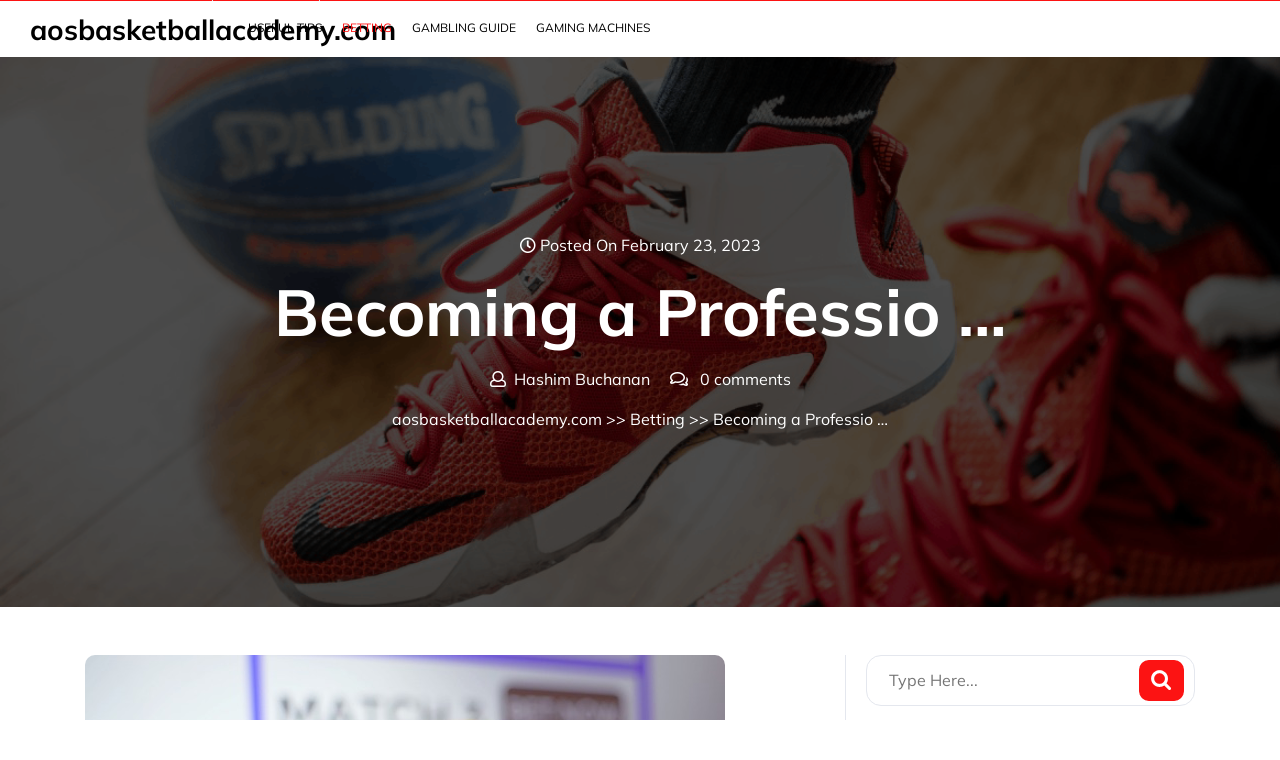

--- FILE ---
content_type: text/html; charset=UTF-8
request_url: https://aosbasketballacademy.com/betting/becoming-a-professional-sports-bettor-online/
body_size: 7748
content:

<!DOCTYPE html>
<html dir="ltr" lang="en-US"
	prefix="og: https://ogp.me/ns#" >
<head>

<meta http-equiv="Content-Type" content="text/html; charset=UTF-8" />
<meta name="viewport" content="width=device-width, initial-scale=1.0, maximum-scale=1.2, user-scalable=yes" />

<title>How to Become a Career Sports Bettor - aosbasketballacademy.com</title>

		<!-- All in One SEO 4.2.8 - aioseo.com -->
		<meta name="description" content="If you bet on sports online, you could make a lot of money, maybe even enough to make a living. Yes, a lot of people make money from making sports bets, and that&#039;s all they do. In this post, we will consider how to make a career out of sports betting." />
		<meta name="robots" content="max-image-preview:large" />
		<link rel="canonical" href="https://aosbasketballacademy.com/betting/becoming-a-professional-sports-bettor-online/" />
		<meta name="generator" content="All in One SEO (AIOSEO) 4.2.8 " />
		<meta property="og:locale" content="en_US" />
		<meta property="og:site_name" content="aosbasketballacademy.com -" />
		<meta property="og:type" content="article" />
		<meta property="og:title" content="How to Become a Career Sports Bettor - aosbasketballacademy.com" />
		<meta property="og:description" content="If you bet on sports online, you could make a lot of money, maybe even enough to make a living. Yes, a lot of people make money from making sports bets, and that&#039;s all they do. In this post, we will consider how to make a career out of sports betting." />
		<meta property="og:url" content="https://aosbasketballacademy.com/betting/becoming-a-professional-sports-bettor-online/" />
		<meta property="article:published_time" content="2023-02-23T18:07:40+00:00" />
		<meta property="article:modified_time" content="2023-02-23T18:07:41+00:00" />
		<meta name="twitter:card" content="summary_large_image" />
		<meta name="twitter:title" content="How to Become a Career Sports Bettor - aosbasketballacademy.com" />
		<meta name="twitter:description" content="If you bet on sports online, you could make a lot of money, maybe even enough to make a living. Yes, a lot of people make money from making sports bets, and that&#039;s all they do. In this post, we will consider how to make a career out of sports betting." />
		<script type="application/ld+json" class="aioseo-schema">
			{"@context":"https:\/\/schema.org","@graph":[{"@type":"BlogPosting","@id":"https:\/\/aosbasketballacademy.com\/betting\/becoming-a-professional-sports-bettor-online\/#blogposting","name":"How to Become a Career Sports Bettor - aosbasketballacademy.com","headline":"Becoming a Professio &hellip;","author":{"@id":"https:\/\/aosbasketballacademy.com\/author\/sushibakery6754\/#author"},"publisher":{"@id":"https:\/\/aosbasketballacademy.com\/#organization"},"image":{"@type":"ImageObject","url":"https:\/\/aosbasketballacademy.com\/wp-content\/uploads\/2023\/02\/tennis-g5b5de0ec4_640.jpg","width":640,"height":481,"caption":"Professional Sports Bettor"},"datePublished":"2023-02-23T18:07:40+00:00","dateModified":"2023-02-23T18:07:41+00:00","inLanguage":"en-US","mainEntityOfPage":{"@id":"https:\/\/aosbasketballacademy.com\/betting\/becoming-a-professional-sports-bettor-online\/#webpage"},"isPartOf":{"@id":"https:\/\/aosbasketballacademy.com\/betting\/becoming-a-professional-sports-bettor-online\/#webpage"},"articleSection":"Betting"},{"@type":"BreadcrumbList","@id":"https:\/\/aosbasketballacademy.com\/betting\/becoming-a-professional-sports-bettor-online\/#breadcrumblist","itemListElement":[{"@type":"ListItem","@id":"https:\/\/aosbasketballacademy.com\/#listItem","position":1,"item":{"@type":"WebPage","@id":"https:\/\/aosbasketballacademy.com\/","name":"Home","description":"On the aosbasketballacademy.com blog you will find news and advice about the online game world.","url":"https:\/\/aosbasketballacademy.com\/"},"nextItem":"https:\/\/aosbasketballacademy.com\/betting\/#listItem"},{"@type":"ListItem","@id":"https:\/\/aosbasketballacademy.com\/betting\/#listItem","position":2,"item":{"@type":"WebPage","@id":"https:\/\/aosbasketballacademy.com\/betting\/","name":"Betting","description":"If you bet on sports online, you could make a lot of money, maybe even enough to make a living. Yes, a lot of people make money from making sports bets, and that's all they do. In this post, we will consider how to make a career out of sports betting.","url":"https:\/\/aosbasketballacademy.com\/betting\/"},"nextItem":"https:\/\/aosbasketballacademy.com\/betting\/becoming-a-professional-sports-bettor-online\/#listItem","previousItem":"https:\/\/aosbasketballacademy.com\/#listItem"},{"@type":"ListItem","@id":"https:\/\/aosbasketballacademy.com\/betting\/becoming-a-professional-sports-bettor-online\/#listItem","position":3,"item":{"@type":"WebPage","@id":"https:\/\/aosbasketballacademy.com\/betting\/becoming-a-professional-sports-bettor-online\/","name":"Becoming a Professional Sports Bettor Online","description":"If you bet on sports online, you could make a lot of money, maybe even enough to make a living. Yes, a lot of people make money from making sports bets, and that's all they do. In this post, we will consider how to make a career out of sports betting.","url":"https:\/\/aosbasketballacademy.com\/betting\/becoming-a-professional-sports-bettor-online\/"},"previousItem":"https:\/\/aosbasketballacademy.com\/betting\/#listItem"}]},{"@type":"Organization","@id":"https:\/\/aosbasketballacademy.com\/#organization","name":"aosbasketballacademy.com","url":"https:\/\/aosbasketballacademy.com\/"},{"@type":"WebPage","@id":"https:\/\/aosbasketballacademy.com\/betting\/becoming-a-professional-sports-bettor-online\/#webpage","url":"https:\/\/aosbasketballacademy.com\/betting\/becoming-a-professional-sports-bettor-online\/","name":"How to Become a Career Sports Bettor - aosbasketballacademy.com","description":"If you bet on sports online, you could make a lot of money, maybe even enough to make a living. Yes, a lot of people make money from making sports bets, and that's all they do. In this post, we will consider how to make a career out of sports betting.","inLanguage":"en-US","isPartOf":{"@id":"https:\/\/aosbasketballacademy.com\/#website"},"breadcrumb":{"@id":"https:\/\/aosbasketballacademy.com\/betting\/becoming-a-professional-sports-bettor-online\/#breadcrumblist"},"author":"https:\/\/aosbasketballacademy.com\/author\/sushibakery6754\/#author","creator":"https:\/\/aosbasketballacademy.com\/author\/sushibakery6754\/#author","image":{"@type":"ImageObject","url":"https:\/\/aosbasketballacademy.com\/wp-content\/uploads\/2023\/02\/tennis-g5b5de0ec4_640.jpg","@id":"https:\/\/aosbasketballacademy.com\/#mainImage","width":640,"height":481,"caption":"Professional Sports Bettor"},"primaryImageOfPage":{"@id":"https:\/\/aosbasketballacademy.com\/betting\/becoming-a-professional-sports-bettor-online\/#mainImage"},"datePublished":"2023-02-23T18:07:40+00:00","dateModified":"2023-02-23T18:07:41+00:00"},{"@type":"WebSite","@id":"https:\/\/aosbasketballacademy.com\/#website","url":"https:\/\/aosbasketballacademy.com\/","name":"aosbasketballacademy.com","inLanguage":"en-US","publisher":{"@id":"https:\/\/aosbasketballacademy.com\/#organization"}}]}
		</script>
		<!-- All in One SEO -->

<link rel='dns-prefetch' href='//s.w.org' />
<link rel="alternate" type="application/rss+xml" title="aosbasketballacademy.com &raquo; Feed" href="https://aosbasketballacademy.com/feed/" />
<link rel="alternate" type="application/rss+xml" title="aosbasketballacademy.com &raquo; Comments Feed" href="https://aosbasketballacademy.com/comments/feed/" />
<link rel="alternate" type="application/rss+xml" title="aosbasketballacademy.com &raquo; Becoming a Professio &hellip; Comments Feed" href="https://aosbasketballacademy.com/betting/becoming-a-professional-sports-bettor-online/feed/" />
		<script type="text/javascript">
			window._wpemojiSettings = {"baseUrl":"https:\/\/s.w.org\/images\/core\/emoji\/13.1.0\/72x72\/","ext":".png","svgUrl":"https:\/\/s.w.org\/images\/core\/emoji\/13.1.0\/svg\/","svgExt":".svg","source":{"concatemoji":"https:\/\/aosbasketballacademy.com\/wp-includes\/js\/wp-emoji-release.min.js?ver=5.8.12"}};
			!function(e,a,t){var n,r,o,i=a.createElement("canvas"),p=i.getContext&&i.getContext("2d");function s(e,t){var a=String.fromCharCode;p.clearRect(0,0,i.width,i.height),p.fillText(a.apply(this,e),0,0);e=i.toDataURL();return p.clearRect(0,0,i.width,i.height),p.fillText(a.apply(this,t),0,0),e===i.toDataURL()}function c(e){var t=a.createElement("script");t.src=e,t.defer=t.type="text/javascript",a.getElementsByTagName("head")[0].appendChild(t)}for(o=Array("flag","emoji"),t.supports={everything:!0,everythingExceptFlag:!0},r=0;r<o.length;r++)t.supports[o[r]]=function(e){if(!p||!p.fillText)return!1;switch(p.textBaseline="top",p.font="600 32px Arial",e){case"flag":return s([127987,65039,8205,9895,65039],[127987,65039,8203,9895,65039])?!1:!s([55356,56826,55356,56819],[55356,56826,8203,55356,56819])&&!s([55356,57332,56128,56423,56128,56418,56128,56421,56128,56430,56128,56423,56128,56447],[55356,57332,8203,56128,56423,8203,56128,56418,8203,56128,56421,8203,56128,56430,8203,56128,56423,8203,56128,56447]);case"emoji":return!s([10084,65039,8205,55357,56613],[10084,65039,8203,55357,56613])}return!1}(o[r]),t.supports.everything=t.supports.everything&&t.supports[o[r]],"flag"!==o[r]&&(t.supports.everythingExceptFlag=t.supports.everythingExceptFlag&&t.supports[o[r]]);t.supports.everythingExceptFlag=t.supports.everythingExceptFlag&&!t.supports.flag,t.DOMReady=!1,t.readyCallback=function(){t.DOMReady=!0},t.supports.everything||(n=function(){t.readyCallback()},a.addEventListener?(a.addEventListener("DOMContentLoaded",n,!1),e.addEventListener("load",n,!1)):(e.attachEvent("onload",n),a.attachEvent("onreadystatechange",function(){"complete"===a.readyState&&t.readyCallback()})),(n=t.source||{}).concatemoji?c(n.concatemoji):n.wpemoji&&n.twemoji&&(c(n.twemoji),c(n.wpemoji)))}(window,document,window._wpemojiSettings);
		</script>
		<style type="text/css">
img.wp-smiley,
img.emoji {
	display: inline !important;
	border: none !important;
	box-shadow: none !important;
	height: 1em !important;
	width: 1em !important;
	margin: 0 .07em !important;
	vertical-align: -0.1em !important;
	background: none !important;
	padding: 0 !important;
}
</style>
	<link rel='stylesheet' id='wp-block-library-css'  href='https://aosbasketballacademy.com/wp-includes/css/dist/block-library/style.min.css?ver=5.8.12' type='text/css' media='all' />
<style id='wp-block-library-theme-inline-css' type='text/css'>
#start-resizable-editor-section{display:none}.wp-block-audio figcaption{color:#555;font-size:13px;text-align:center}.is-dark-theme .wp-block-audio figcaption{color:hsla(0,0%,100%,.65)}.wp-block-code{font-family:Menlo,Consolas,monaco,monospace;color:#1e1e1e;padding:.8em 1em;border:1px solid #ddd;border-radius:4px}.wp-block-embed figcaption{color:#555;font-size:13px;text-align:center}.is-dark-theme .wp-block-embed figcaption{color:hsla(0,0%,100%,.65)}.blocks-gallery-caption{color:#555;font-size:13px;text-align:center}.is-dark-theme .blocks-gallery-caption{color:hsla(0,0%,100%,.65)}.wp-block-image figcaption{color:#555;font-size:13px;text-align:center}.is-dark-theme .wp-block-image figcaption{color:hsla(0,0%,100%,.65)}.wp-block-pullquote{border-top:4px solid;border-bottom:4px solid;margin-bottom:1.75em;color:currentColor}.wp-block-pullquote__citation,.wp-block-pullquote cite,.wp-block-pullquote footer{color:currentColor;text-transform:uppercase;font-size:.8125em;font-style:normal}.wp-block-quote{border-left:.25em solid;margin:0 0 1.75em;padding-left:1em}.wp-block-quote cite,.wp-block-quote footer{color:currentColor;font-size:.8125em;position:relative;font-style:normal}.wp-block-quote.has-text-align-right{border-left:none;border-right:.25em solid;padding-left:0;padding-right:1em}.wp-block-quote.has-text-align-center{border:none;padding-left:0}.wp-block-quote.is-large,.wp-block-quote.is-style-large{border:none}.wp-block-search .wp-block-search__label{font-weight:700}.wp-block-group.has-background{padding:1.25em 2.375em;margin-top:0;margin-bottom:0}.wp-block-separator{border:none;border-bottom:2px solid;margin-left:auto;margin-right:auto;opacity:.4}.wp-block-separator:not(.is-style-wide):not(.is-style-dots){width:100px}.wp-block-separator.has-background:not(.is-style-dots){border-bottom:none;height:1px}.wp-block-separator.has-background:not(.is-style-wide):not(.is-style-dots){height:2px}.wp-block-table thead{border-bottom:3px solid}.wp-block-table tfoot{border-top:3px solid}.wp-block-table td,.wp-block-table th{padding:.5em;border:1px solid;word-break:normal}.wp-block-table figcaption{color:#555;font-size:13px;text-align:center}.is-dark-theme .wp-block-table figcaption{color:hsla(0,0%,100%,.65)}.wp-block-video figcaption{color:#555;font-size:13px;text-align:center}.is-dark-theme .wp-block-video figcaption{color:hsla(0,0%,100%,.65)}.wp-block-template-part.has-background{padding:1.25em 2.375em;margin-top:0;margin-bottom:0}#end-resizable-editor-section{display:none}
</style>
<link rel='stylesheet' id='Mulish-css'  href='https://aosbasketballacademy.com/wp-content/fonts/109b3875b3752a78eb0160bf1559b868.css?ver=1.0' type='text/css' media='all' />
<link rel='stylesheet' id='Padauk-css'  href='https://aosbasketballacademy.com/wp-content/fonts/5a16a85627a1d2bd44eeb77ffe7683fd.css?ver=1.0' type='text/css' media='all' />
<link rel='stylesheet' id='bootstrap-css-css'  href='https://aosbasketballacademy.com/wp-content/themes/shoes-store-elementor/assets/css/bootstrap.css?ver=4.5.0' type='text/css' media='all' />
<link rel='stylesheet' id='fontawesome-css-css'  href='https://aosbasketballacademy.com/wp-content/themes/shoes-store-elementor/assets/css/fontawesome-all.css?ver=4.5.0' type='text/css' media='all' />
<link rel='stylesheet' id='shoes-store-elementor-style-css'  href='https://aosbasketballacademy.com/wp-content/themes/shoes-store-elementor/style.css?ver=5.8.12' type='text/css' media='all' />
<style id='shoes-store-elementor-style-inline-css' type='text/css'>

				.header-image-box{
					background-image: url(https://aosbasketballacademy.com/wp-content/themes/shoes-store-elementor/assets/images/default-header-image.png) !important;
					-webkit-background-size: cover !important;
					-moz-background-size: cover !important;
					-o-background-size: cover !important;
					background-size: cover !important;
					height: 550px;
				    display: flex;
				    align-items: center;
				}
</style>
<link rel='stylesheet' id='shoes-store-elementor-responsive-css-css'  href='https://aosbasketballacademy.com/wp-content/themes/shoes-store-elementor/assets/css/responsive.css?ver=2.3.4' type='text/css' media='all' />
<script type='text/javascript' src='https://aosbasketballacademy.com/wp-includes/js/jquery/jquery.min.js?ver=3.6.0' id='jquery-core-js'></script>
<script type='text/javascript' src='https://aosbasketballacademy.com/wp-includes/js/jquery/jquery-migrate.min.js?ver=3.3.2' id='jquery-migrate-js'></script>
<link rel="https://api.w.org/" href="https://aosbasketballacademy.com/wp-json/" /><link rel="alternate" type="application/json" href="https://aosbasketballacademy.com/wp-json/wp/v2/posts/79" /><link rel="EditURI" type="application/rsd+xml" title="RSD" href="https://aosbasketballacademy.com/xmlrpc.php?rsd" />
<link rel="wlwmanifest" type="application/wlwmanifest+xml" href="https://aosbasketballacademy.com/wp-includes/wlwmanifest.xml" /> 
<meta name="generator" content="WordPress 5.8.12" />
<link rel='shortlink' href='https://aosbasketballacademy.com/?p=79' />
<link rel="alternate" type="application/json+oembed" href="https://aosbasketballacademy.com/wp-json/oembed/1.0/embed?url=https%3A%2F%2Faosbasketballacademy.com%2Fbetting%2Fbecoming-a-professional-sports-bettor-online%2F" />
<link rel="alternate" type="text/xml+oembed" href="https://aosbasketballacademy.com/wp-json/oembed/1.0/embed?url=https%3A%2F%2Faosbasketballacademy.com%2Fbetting%2Fbecoming-a-professional-sports-bettor-online%2F&#038;format=xml" />
<link rel="icon" href="https://aosbasketballacademy.com/wp-content/uploads/2023/01/3525372_chess_recreation_knight_challenge_horse_strategy_checkmate-150x150.png" sizes="32x32" />
<link rel="icon" href="https://aosbasketballacademy.com/wp-content/uploads/2023/01/3525372_chess_recreation_knight_challenge_horse_strategy_checkmate.png" sizes="192x192" />
<link rel="apple-touch-icon" href="https://aosbasketballacademy.com/wp-content/uploads/2023/01/3525372_chess_recreation_knight_challenge_horse_strategy_checkmate.png" />
<meta name="msapplication-TileImage" content="https://aosbasketballacademy.com/wp-content/uploads/2023/01/3525372_chess_recreation_knight_challenge_horse_strategy_checkmate.png" />

</head>

<body class="post-template-default single single-post postid-79 single-format-standard wp-embed-responsive">

<a class="skip-link screen-reader-text" href="#content">Skip to content</a>
<header id="site-navigation" class="header text-center text-md-left">
	<div class="home-page-header">
		<div class="topheader">
			<div class="container-fluid">
				<div class="row">
					<div class="col-lg-4 col-md-5 align-self-center">
						<div class="row">
							<div class="col-lg-6 col-md-6 col-sm-12 px-1 border-right align-self-center">
															</div>
							<div class="col-lg-3 col-md-3 col-sm-12 border-right px-1 align-self-center">
															</div>
							<div class="col-lg-3 col-md-3  col-sm-12 align-self-center head-btn text-center text-md-right align-self-center">
															</div>
						</div>
				    </div>
					<div class="col-lg-5 col-md-5 adver-text align-self-center">
											</div>

				    <div class="col-lg-3 col-md-2 col-sm-12 align-self-center ">
					    <div class="row">
							<div class="col-lg-6 wish-list text-right col-6 align-self-center">
															</div>
							<div class="col-lg-6 col-6 align-self-center text-left">
																																</div>
						</div>
			        </div>
		        </div>
		    </div>
		</div>
		<div class="header py-2 sticky-header">
			<div class="container-fluid">
				<div class="row mx-0">
					<div class="col-lg-2 col-md-3 col-sm-3 align-self-center">
						<div class="logo text-center text-md-left mb-3 mb-lg-0">
						    <div class="logo-image">
						    								</div>
							<div class="logo-content">
								<a href="https://aosbasketballacademy.com/" title="aosbasketballacademy.com">aosbasketballacademy.com</a><span class="mb-0"></span>							</div>
						</div>
					</div>
					<div class="col-lg-5 col-md-9 col-sm-7 align-self-center ">
													<button class="menu-toggle my-2 py-2 px-3" aria-controls="top-menu" aria-expanded="false" type="button">
								<span aria-hidden="true">Menu</span>
							</button>
							<nav id="main-menu" class="close-panal">
								<ul id="menu-22" class="menu"><li id="menu-item-52" class="menu-item menu-item-type-taxonomy menu-item-object-category menu-item-52"><a href="https://aosbasketballacademy.com/category/useful-tips/">Useful Tips</a></li>
<li id="menu-item-53" class="menu-item menu-item-type-taxonomy menu-item-object-category current-post-ancestor current-menu-parent current-post-parent menu-item-53"><a href="https://aosbasketballacademy.com/category/betting/">Betting</a></li>
<li id="menu-item-54" class="menu-item menu-item-type-taxonomy menu-item-object-category menu-item-54"><a href="https://aosbasketballacademy.com/category/gambling-guide/">Gambling Guide</a></li>
<li id="menu-item-55" class="menu-item menu-item-type-taxonomy menu-item-object-category menu-item-55"><a href="https://aosbasketballacademy.com/category/gaming-machines/">Gaming Machines</a></li>
</ul>								<button class="close-menu my-2 p-2" type="button">
									<span aria-hidden="true"><i class="fa fa-times"></i></span>
								</button>
							</nav>
											</div>

					<div class="col-lg-3 col-md-6 align-self-center">
													<div class="search-box">
															</div>
											</div>

	        		<div class="col-lg-2 my-account align-self-center col-md-6 text-md-center text-lg-left">
											</div>
				</div>
			</div>
	    </div>
    </div>
</header>

<div class="header-image-box text-center">
  <div class="container">
    <div class="headerimgbox-meta">
      <span><i class="far fa-clock"></i> Posted On February 23, 2023</span>
    </div>
    <h1 class="my-3">Becoming a Professio &hellip;</h1>
    <div class="headerimgbox-meta">
              <span><i class="far fa-user mr-2"></i>Hashim Buchanan</span>
            <span class="ml-3"><i class="far fa-comments mr-2"></i> 0 comments</span>
    </div>
    <div class="crumb-box mt-3">
      <a href="https://aosbasketballacademy.com">aosbasketballacademy.com</a> >> <a href="https://aosbasketballacademy.com/category/betting/" rel="category tag">Betting</a> >> Becoming a Professio &hellip;    </div>
  </div>
</div>

<div id="content" class="mt-5">
  <div class="container">
    <div class="row">
      <div class="col-lg-8 col-md-8">
        
<div id="post-79" class="post-single mb-4 post-79 post type-post status-publish format-standard has-post-thumbnail hentry category-betting">
      <div class="post-thumbnail">
      <img width="640" height="481" src="https://aosbasketballacademy.com/wp-content/uploads/2023/02/tennis-g5b5de0ec4_640.jpg" class="attachment- size- wp-post-image" alt="Professional Sports Bettor" loading="lazy" srcset="https://aosbasketballacademy.com/wp-content/uploads/2023/02/tennis-g5b5de0ec4_640.jpg 640w, https://aosbasketballacademy.com/wp-content/uploads/2023/02/tennis-g5b5de0ec4_640-300x225.jpg 300w" sizes="(max-width: 640px) 100vw, 640px" />    </div>
    <div class="post-content">
    
<p>If you put in the time and effort, sports betting could be a good way to make a living. Even though the odds are low, you can be one of the few Indian sports bettors who makes money in the long run despite the odds. So, in a nutshell, betting on live cricket may be a good way to make money in India. There are some things to think about, though, before you just jump in and do it full-time.</p>



<p>You can kickstart your sports betting career on<a href="https://22betethiopia.com/"> 22Bet</a>.</p>



<h2><strong>Above and Beyond The Level Of An Amateur</strong></h2>



<figure class="wp-block-image size-full"><img loading="lazy" width="640" height="481" src="http://aosbasketballacademy.com/wp-content/uploads/2023/02/sports-betting-g73a0ab148_640.jpg" alt="Level Of An Amateur" class="wp-image-82" srcset="https://aosbasketballacademy.com/wp-content/uploads/2023/02/sports-betting-g73a0ab148_640.jpg 640w, https://aosbasketballacademy.com/wp-content/uploads/2023/02/sports-betting-g73a0ab148_640-300x225.jpg 300w" sizes="(max-width: 640px) 100vw, 640px" /></figure>



<p>If you want to make a living from making sports predictions, you have to be willing to go beyond the level of an amateur. We want you to get to know the basics of betting on sports at the amateur level. How well you do at sports betting will depend on how well you understand the basics. But that&#8217;s not the end of it. If you want to make a living predicting sports games, you have to be ready to go further.</p>



<p>If you want to move past the &#8220;amateur&#8221; level of sports prediction, you will need to take a number of courses that help you learn more about the game. Spending time watching the games you want to guess about will also help. As you watch these games more often, you learn more about the players who affect them and how they work.</p>



<h2><strong>Understand Value Betting</strong></h2>



<p>It will be impossible for anyone to make money from sports betting if they don&#8217;t understand&nbsp; value. Investors need to know their fields well, or they could lose more money than they make. To understand the idea of value in predictions, you need to know how much you are investing, how much risk each bet involves, and what the possible rewards are.</p>



<p>As soon as you grasp the idea of value in forecasts, your professional betting career will begin. This implies that you should be prepared to spend more money on games that you are familiar with than on those that you are unfamiliar with.</p>



<h2><strong>Prioritize Bankroll Management&nbsp;&nbsp;</strong></h2>



<figure class="wp-block-image size-full"><img loading="lazy" width="640" height="481" src="http://aosbasketballacademy.com/wp-content/uploads/2023/02/win-g33ee8e96b_640.jpg" alt="Prioritize Bankroll Management  " class="wp-image-81" srcset="https://aosbasketballacademy.com/wp-content/uploads/2023/02/win-g33ee8e96b_640.jpg 640w, https://aosbasketballacademy.com/wp-content/uploads/2023/02/win-g33ee8e96b_640-300x225.jpg 300w" sizes="(max-width: 640px) 100vw, 640px" /></figure>



<p>If you want to make a living betting on sports, you need to start with a large budget that lets you place bets on games and reach your goals. That entails creating, implementing, and upholding stringent standards on how to handle your bankroll. For example, most experienced gamblers won&#8217;t risk more than 3% of their money on a single bet.</p>



<h2><strong>Finally</strong></h2>



<p>Also, resist the urge to think about and chase after losses. Instead, see each setback as a chance to learn and move on. Knowing your limit is another aspect of managing your bankroll. Don&#8217;t keep placing wagers in the hopes of winning the next one. Your projections should have a cap, and you should be resolute enough to stick to it.</p>
  </div>
</div>
<div id="comments" class="comments-area">
    
    	<div id="respond" class="comment-respond">
		<h2 id="reply-title" class="comment-reply-title">Leave a Reply <small><a rel="nofollow" id="cancel-comment-reply-link" href="/betting/becoming-a-professional-sports-bettor-online/#respond" style="display:none;">Cancel reply</a></small></h2><form action="https://aosbasketballacademy.com/wp-comments-post.php" method="post" id="commentform" class="comment-form" novalidate><p class="comment-notes"><span id="email-notes">Your email address will not be published.</span> Required fields are marked <span class="required">*</span></p><p class="comment-form-comment"><label for="comment">Comment</label> <textarea id="comment" name="comment" cols="45" rows="8" maxlength="65525" required="required"></textarea></p><p class="comment-form-author"><label for="author">Name <span class="required">*</span></label> <input id="author" name="author" type="text" value="" size="30" maxlength="245" required='required' /></p>
<p class="comment-form-email"><label for="email">Email <span class="required">*</span></label> <input id="email" name="email" type="email" value="" size="30" maxlength="100" aria-describedby="email-notes" required='required' /></p>
<p class="comment-form-url"><label for="url">Website</label> <input id="url" name="url" type="url" value="" size="30" maxlength="200" /></p>
<p class="comment-form-cookies-consent"><input id="wp-comment-cookies-consent" name="wp-comment-cookies-consent" type="checkbox" value="yes" /> <label for="wp-comment-cookies-consent">Save my name, email, and website in this browser for the next time I comment.</label></p>
<p class="form-submit"><input name="submit" type="submit" id="submit" class="submit" value="Post Comment" /> <input type='hidden' name='comment_post_ID' value='79' id='comment_post_ID' />
<input type='hidden' name='comment_parent' id='comment_parent' value='0' />
</p></form>	</div><!-- #respond -->
	</div>      </div>
      <div class="col-lg-4 col-md-4">
        
<div class="sidebar-area">
  <div id="search-2" class="sidebar-widget widget_search"><form method="get" id="searchform" class="searchform" action="https://aosbasketballacademy.com/">
	<input placeholder="Type Here..." type="text" name="s" id="search" value="" />
	<input type="submit" class="search-submit" value="Search" />
</form></div>
		<div id="recent-posts-2" class="sidebar-widget widget_recent_entries">
		<h4 class="title">Recent Posts</h4>
		<ul>
											<li>
					<a href="https://aosbasketballacademy.com/betting/poker-hands-and-how-they-are-formed/">POKER HANDS AND HOW  &hellip;</a>
									</li>
											<li>
					<a href="https://aosbasketballacademy.com/gambling-guide/the-influence-of-casinos-on-local-politics-a-comprehensive-analysis/">The Influence of Cas &hellip;</a>
									</li>
											<li>
					<a href="https://aosbasketballacademy.com/useful-tips/the-worlds-best-destinations-for-casino-tourism/">The World’s Best D &hellip;</a>
									</li>
											<li>
					<a href="https://aosbasketballacademy.com/gaming-machines/an-app-for-a-national-casino/">An app for a Nationa &hellip;</a>
									</li>
											<li>
					<a href="https://aosbasketballacademy.com/betting/effective-sports-betting-strategies-for-astute-bettors/">Effective Sports Bet &hellip;</a>
									</li>
					</ul>

		</div><div id="categories-2" class="sidebar-widget widget_categories"><h4 class="title">Categories</h4>
			<ul>
					<li class="cat-item cat-item-1"><a href="https://aosbasketballacademy.com/category/betting/" title="Do you want to beat a casino or a bookmaker? In this category of our blog you will find posts on the subject: &quot;Betting&quot;. Victory is really close - just one last step to victory!">Betting</a>
</li>
	<li class="cat-item cat-item-3"><a href="https://aosbasketballacademy.com/category/gambling-guide/" title="Do you want to beat a casino or a bookmaker? In this category of our blog you will find posts on the subject: “Gambling Guide”. Victory is really close – just one last step to victory!">Gambling Guide</a>
</li>
	<li class="cat-item cat-item-4"><a href="https://aosbasketballacademy.com/category/gaming-machines/" title="Do you want to beat a casino or a bookmaker? In this category of our blog you will find posts on the subject: “Gaming Machines”. Victory is really close – just one last step to victory!">Gaming Machines</a>
</li>
	<li class="cat-item cat-item-2"><a href="https://aosbasketballacademy.com/category/useful-tips/" title="Do you want to beat a casino or a bookmaker? In this category of our blog you will find posts on the subject: “Useful Tips”. Victory is really close – just one last step to victory!">Useful Tips</a>
</li>
			</ul>

			</div></div>      </div>
    </div>
  </div>
</div>


<footer>
  <div class="container">
        <div class="row">
      <div class="col-lg-6 col-md-6 align-self-center">
        <p class="mb-0 py-3 text-center text-md-left">
                      Shoes Store Elementor WordPress Theme                               By WP Elementor                  </p>
      </div>
      <div class="col-lg-6 col-md-6 align-self-center text-center text-md-right">
                  <a href="https://wordpress.org" rel="generator">Proudly powered by WordPress</a>
              </div>
    </div>
  </div>
</footer>

<script type='text/javascript' src='https://aosbasketballacademy.com/wp-content/themes/shoes-store-elementor/assets/js/navigation.js?ver=1.0' id='shoes-store-elementor-navigation-js'></script>
<script type='text/javascript' src='https://aosbasketballacademy.com/wp-content/themes/shoes-store-elementor/assets/js/script.js?ver=1.0' id='shoes-store-elementor-script-js'></script>
<script type='text/javascript' src='https://aosbasketballacademy.com/wp-includes/js/comment-reply.min.js?ver=5.8.12' id='comment-reply-js'></script>
<script type='text/javascript' src='https://aosbasketballacademy.com/wp-includes/js/wp-embed.min.js?ver=5.8.12' id='wp-embed-js'></script>

</body>
</html>


--- FILE ---
content_type: text/css
request_url: https://aosbasketballacademy.com/wp-content/themes/shoes-store-elementor/assets/css/responsive.css?ver=2.3.4
body_size: 1099
content:
@media screen and (min-width : 320px) and (max-width : 767px) {
  .logo a{
    color: #ff0101;
  }
  #main-menu ul li.current-menu-item > a, #main-menu ul li.current_page_item > a{
    color: #5b5b5b;
  }
  .sidebar-area {
    border-left: none;
    padding: 0;
  }
  #main-menu ul li a:before,.menu-header {
    content: none;
    position: static;
  }
  button.menu-toggle:focus, a.open-search-form:focus {
    outline: 3px solid #ffbc00 !important;
    text-decoration: none !important;
  }
  .menu-toggle,
  .dropdown-toggle {
    display: inline-block;
    font-size: 16px;
    font-weight: 600;
    background: #ff0101;
    color: #fff;
    border: none;
  }
  #main-menu ul li a,.logo span{
    color: #000000;
  }
  #main-menu{
    display: none;
  }
  .header.toggled #main-menu{
    display: block;
    z-index: 999999;
    margin-bottom: 10px;
  }
  button.close-menu{
    display: inline-block;
    background: #ff0101;
    border: none;
    color: #fff;
  }
  #main-menu ul li {
    float: left;
    width: 100%;
  }
  #main-menu ul li:nth-child(even) {background: #f5f5f5}
  #main-menu ul li:nth-child(odd) {background: #e5e5e5}
  #main-menu > li > ul.children,
  #main-menu > li > ul.sub-menu {
    position: absolute;
    top:-100%;
    background: #fff;
  }
  #main-menu li.focus > ul.children,
  #main-menu li.focus > ul.sub-menu ,
  #main-menu li:hover > ul.children,
  #main-menu li:hover > ul.sub-menu ,
  #main-menu li:focus > ul.children,
  #main-menu li:focus > ul.sub-menu {
    width: 100%;
    top:0;
    left: 0 !important;
    position: relative;
  }
  #main-menu ul {
    padding: 0;
    float: none;
  }
  #main-menu ul.children li a ,
  #main-menu ul.sub-menu li a {
    padding: 0;
    line-height:53px;
    color: #4a5053;
  }
  #main-menu ul li.menu-item-has-children:after {
    content: '';
    position: absolute;
    border: solid #4a5053;
    right: 10px;
    top: 50%;
    border-width: 0 3px 3px 0;
    display: inline-block;
    padding: 3px;
    -webkit-transform: translate(0,-50%) rotate(-45deg);
    transform: translate(0,-50%) rotate(-45deg);
  }
  #main-menu ul.children li,
  #main-menu ul.sub-menu li {
    width: 100%;
    font-size: 12px;
    padding-left: 10px;
  }
  #main-menu ul li.menu-item-has-children:hover:after ,
  #main-menu ul li.menu-item-has-children:focus:after,
  #main-menu ul li.menu-item-has-children.focus:after {
    top: 20px;
    -webkit-transform:  rotate(45deg);
    transform:  rotate(45deg);
  }
  #main-menu a:hover,
  #main-menu ul li a:hover,
  #main-menu li:hover > a,
  #main-menu a:focus,
  #main-menu ul li a:focus,
  #main-menu li.focus > a,
  #main-menu li:focus > a,
  #main-menu ul li.current-menu-item > a,
  #main-menu ul li.current_page_item > a,
  #main-menu ul li.current-menu-parent > a,
  #main-menu ul li.current_page_ancestor > a,
  #main-menu ul li.current-menu-ancestor > a {
    background:none;
  }
  .switcher{
    text-align: center !important;
  }
  .my-account{
    margin-top: 10px;
  }
}

@media screen and (min-width : 768px) and (max-width : 1023px) {
  .logo a{
    color: #ff0101;
  }
  .logo span{
    color: #000000;
  }
  #main-menu ul li.current-menu-item > a, #main-menu ul li.current_page_item > a,.social-links span{
    color: #5b5b5b;
  }
  #main-menu ul li a {
    font-size: 14px;
    color: #000000;
  }
  .post-box:hover img,.post-box.box img{
    transform: none;
  }
  .post-box .box {
    border-radius: 10px 10px 0 0;
  }
  .header-image-box {
    background-size: unset !important;
    height: 350px;
  }
}

/* HOME PAGE MEDIA CSS  */
@media screen and (min-width: 320px) and (max-width: 768px){
  .shoes-store-elementor-banner-section p{
    display: none;
  }
  .shoes-store-elementor-banner-section .elementor-inner-column{
    width: 100%!important;
  }
}
@media screen and (min-width: 320px) and (max-width: 425px){
  .shoes-store-elementor-product-section .woocommerce ul.products[class*=columns-] li.product, .woocommerce-page ul.products[class*=columns-] li.product {
    width: 100%!important;
    float: none!important;
  }
  .shoes-store-elementor-banner-section .elementor-widget-button{
    text-align: center!important;
  }
  .shoes-store-elementor-banner-section h1{
    font-size: 40px!important;
    text-align: center!important;
  }
}
@media (min-width: 426px) and (max-width: 768px){
.shoes-store-elementor-product-heading .elementor-element-1c29550{
    width: 50%!important;
}
